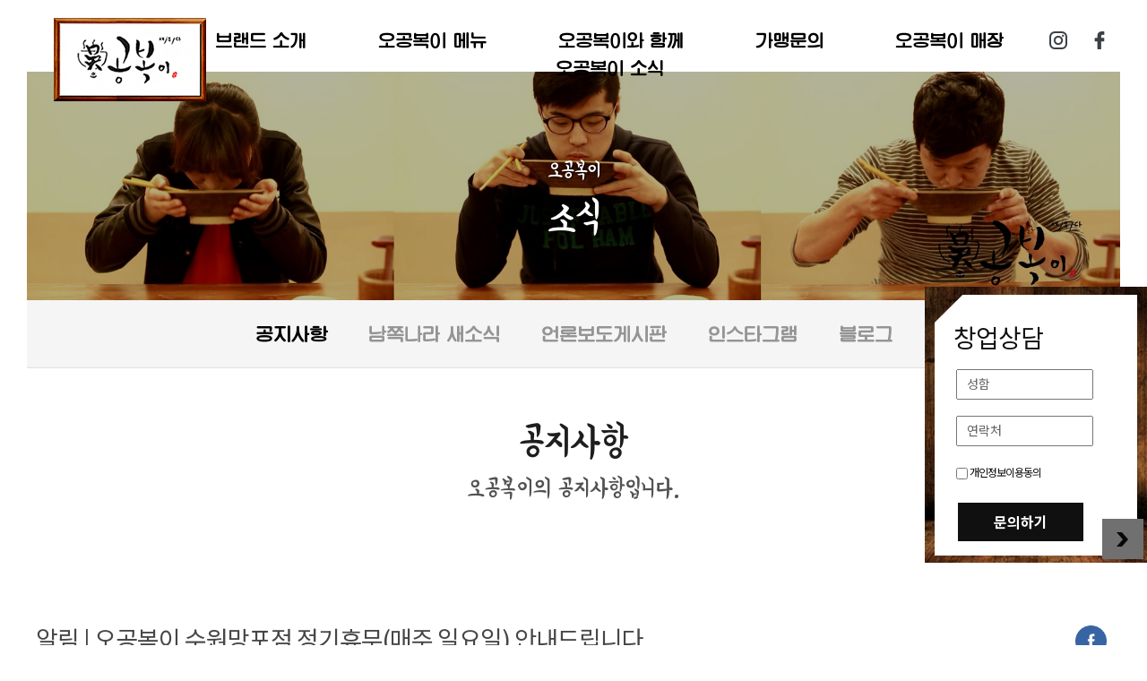

--- FILE ---
content_type: text/html; charset=utf-8
request_url: http://xn--ob0bl71aq1gqkb.com/bbs/board.php?bo_table=notice&wr_id=4
body_size: 29441
content:
<!DOCTYPE html PUBLIC "-//W3C//DTD XHTML 1.0 Transitional//EN" "http://www.w3.org/TR/xhtml1/DTD/xhtml1-transitional.dtd">
<html xmlns="http://www.w3.org/1999/xhtml"><head>
<meta http-equiv="Content-Type" content="text/html; charset=utf-8" />
<meta name="description" content="남쪽나라, 오공복이, 덮밥전문점, 심야식당, 혼술혼밥창업, 창업컨설팅, 소자본창업, 프랜차이즈">
<meta property="og:type" content="website">
<meta property="og:title" content="오공복이 공식홈페이지 ">
<meta property="og:description" content="남쪽나라, 오공복이, 덮밥전문점, 심야식당, 혼술혼밥창업, 창업컨설팅, 소자본창업, 프랜차이즈">
<meta property="og:url" content="http://www.오공복이.com/">
<meta name="viewport" content="width=1500" />
  
<title>오공복이 공식홈페이지 </title>
<meta http-equiv="imagetoolbar" content="no">
<meta http-equiv="X-UA-Compatible" content="IE=Edge">

<title>오공복이</title>

<link rel="stylesheet" href="http://xn--ob0bl71aq1gqkb.com/css/default.css?ver=161020">
<link rel="stylesheet" href="http://xn--ob0bl71aq1gqkb.com/skin/board/basic4/style.css?ver=161020">
<link href="/_css/base.css" type="text/css" rel="stylesheet" />
<link href="/_css/style.css" type="text/css" rel="stylesheet" />
<link href="/_css/layout.css" type="text/css" rel="stylesheet" />
<link href="/_css/contents.css" type="text/css" rel="stylesheet" />
<link href="/_css/font.css" type="text/css" rel="stylesheet" />
<!--[if lte IE 8]>
<script src="http://xn--ob0bl71aq1gqkb.com/js/html5.js"></script>
<![endif]-->
<script>
// 자바스크립트에서 사용하는 전역변수 선언
var g5_url       = "http://xn--ob0bl71aq1gqkb.com";
var g5_bbs_url   = "http://xn--ob0bl71aq1gqkb.com/bbs";
var g5_is_member = "";
var g5_is_admin  = "";
var g5_is_mobile = "";
var g5_bo_table  = "notice";
var g5_sca       = "";
var g5_editor    = "smarteditor2";
var g5_cookie_domain = "";
</script>


<script src="/_js/jquery-1.11.0.min.js" type="text/jscript"></script>
<script src="/_js/jquery-ui.min.js" type="text/jscript"></script>
<script src="/_js/sub.js" type="text/jscript"></script>





<script src="http://xn--ob0bl71aq1gqkb.com/js/jquery.menu.js?ver=161020"></script>
<script src="http://xn--ob0bl71aq1gqkb.com/js/common.js?ver=161020"></script>
<script src="http://xn--ob0bl71aq1gqkb.com/js/wrest.js?ver=161020"></script>



<!-- Global site tag (gtag.js) - Google Analytics -->
<script async src="https://www.googletagmanager.com/gtag/js?id=UA-120525024-1"></script>
<script>
  window.dataLayer = window.dataLayer || [];
  function gtag(){dataLayer.push(arguments);}
  gtag('js', new Date());

  gtag('config', 'UA-120525024-1');
</script>
</head>
<body>


<div id="gb_wrapper">
		<!-- header -->
		<div id="header">
			<h1 class="logo"><a href="/"><img src="/_img/common/logo.png" alt="오공복이" /></a></h1>
			
			<ul class="gnb">
				<li class="bm_font"><a href="/wave/?MM=01&SM=01">브랜드 소개</a></li>
				<li class="bm_font"><a href="/wave/?MM=02&SM=01">오공복이 메뉴</a></li>
				<li class="bm_font"><a href="/wave/?MM=03&SM=01">오공복이와 함께</a></li>
        <li class="bm_font"><a href="/bbs/board.php?bo_table=qa">가맹문의</a>
				<li class="bm_font"><a href="http://xn--ob0bl71aq1gqkb.com/bbs/board.php?bo_table=store">오공복이 매장</a></li>
				<li class="bm_font"><a href="http://xn--ob0bl71aq1gqkb.com/bbs/board.php?bo_table=notice">오공복이 소식</a></li>
			</ul>
			
			<div id="sns_list">
				<span id="insta"><a href="https://www.instagram.com/ogongboki/" target="_blank">인스타그램</a></span>
				<span id="faceb"><a href="http://www.facebook.com/ogongboki" target="_blank">페이스북</a></span>
			</div>
		</div>
		<!-- header end -->
		
       <!-- container -->
<div id="sub_container">			      
    <!-- sub visual start -->
    <div class="sub_visual sub_bg05">
		<div class="s_visual_box">
			<p class="txt1">오공복이</p>
			<p class="txt2">소식</p>     
		</div>
	</div>
      <!-- //sub visual  end -->
	<div class="category">
        <ul>
          <li class="active"><a href="http://xn--ob0bl71aq1gqkb.com/bbs/board.php?bo_table=notice">공지사항</a></li>
		  <li ><a href="http://xn--ob0bl71aq1gqkb.com/bbs/board.php?bo_table=news">남쪽나라 새소식</a></li>
          <li ><a href="http://xn--ob0bl71aq1gqkb.com/bbs/board.php?bo_table=press">언론보도게시판</a></li>
          
          
          <li ><a href="/wave?MM=05&SM=02">인스타그램</a></li>
		  <li ><a href="/wave?MM=05&SM=03">블로그</a></li>
        </ul>
	</div>


<div class="sub_title bm_font">
  <h2 class="BS_font">공지사항</h2>
  <p class="stxt bm_font">오공복이의 공지사항입니다.</p>
</div>


<script src="http://xn--ob0bl71aq1gqkb.com/js/viewimageresize.js"></script>


<div class="view_wrap">

 <div class="view_tt">
	<em>  
		알림 | 오공복이 수원망포점 정기휴무(매주 일요일) 안내드립니다.	</em> 
			
	<span>
    <ul id="bo_v_sns">
      <li><a href="https://www.facebook.com/sharer/sharer.php?u=http://xn--ob0bl71aq1gqkb.com/bbs/board.php?bo_table=notice&wr_id=4" target="_blank"><img alt="페이스북으로 보내기" src="/_img/sub/p_facebook.png"></a></li>
    </ul>
    </span> 
  </div>
  
  <div class="view_st">
    <div class="t_right"><span><img alt="조회" src="/_img/sub/ico_eye.png"> 2,450</span>20-08-05 18:15</div>
  </div>
  <div class="view_text">
    <p>
	<div id="bo_v_img">
<a href="http://xn--ob0bl71aq1gqkb.com/bbs/view_image.php?bo_table=notice&amp;fn=991229102_PVKm3Nq8_71dfa989537e0d1f2124c630d250e34e02476668.JPG" target="_blank" class="view_image"><img src="http://xn--ob0bl71aq1gqkb.com/data/file/notice/991229102_PVKm3Nq8_71dfa989537e0d1f2124c630d250e34e02476668.JPG" alt=""  width="395" height="364" ></a></div>
	<p><strong>오공복이 수원망포점 정기휴무일 : 매주 일요일</strong></p><p><br />오공복이 수원망포점 매주 일요일 정기휴무 안내드립니다.</p><p>재충전하여 더 좋은 서비스와 맛으로 보답 드리기 위함이니 양해 부탁드립니다. </p><p>참고하시어 이용에 불편 없으시길 바랍니다.<br /></p>	
	
	</p>
   
  </div>
   
       <!-- 게시물 상단 버튼 시작 { -->
    <div id="bo_v_top">
            </div>
    <!-- } 게시물 상단 버튼 끝 -->
  <div class="btn_center m_center"> <a class="type_btn02" href="./board.php?bo_table=notice&amp;page=">목록보기</a> </div>








</div>
<script>

function board_move(href)
{
    window.open(href, "boardmove", "left=50, top=50, width=500, height=550, scrollbars=1");
}
</script>

<script>
$(function() {
    $("a.view_image").click(function() {
        window.open(this.href, "large_image", "location=yes,links=no,toolbar=no,top=10,left=10,width=10,height=10,resizable=yes,scrollbars=no,status=no");
        return false;
    });

    // 추천, 비추천
    $("#good_button, #nogood_button").click(function() {
        var $tx;
        if(this.id == "good_button")
            $tx = $("#bo_v_act_good");
        else
            $tx = $("#bo_v_act_nogood");

        excute_good(this.href, $(this), $tx);
        return false;
    });

    // 이미지 리사이즈
    $("#bo_v_atc").viewimageresize();
});

function excute_good(href, $el, $tx)
{
    $.post(
        href,
        { js: "on" },
        function(data) {
            if(data.error) {
                alert(data.error);
                return false;
            }

            if(data.count) {
                $el.find("strong").text(number_format(String(data.count)));
                if($tx.attr("id").search("nogood") > -1) {
                    $tx.text("이 글을 비추천하셨습니다.");
                    $tx.fadeIn(200).delay(2500).fadeOut(200);
                } else {
                    $tx.text("이 글을 추천하셨습니다.");
                    $tx.fadeIn(200).delay(2500).fadeOut(200);
                }
            }
        }, "json"
    );
}
</script>
<!-- } 게시글 읽기 끝 -->


<!-- 게시판 목록 시작 { -->
<div id="bo_list"  class="view_wrap" style="padding-top:0" >	

    <!-- 게시판 카테고리 시작 { -->
        <nav id="bo_cate">
        <h2>공지사항 카테고리</h2>
        <ul id="bo_cate_ul">
            <li><a href="http://xn--ob0bl71aq1gqkb.com/bbs/board.php?bo_table=notice" id="bo_cate_on">전체</a></li><li><a href="http://xn--ob0bl71aq1gqkb.com/bbs/board.php?bo_table=notice&amp;sca=%EC%95%8C%EB%A6%BC">알림</a></li><li><a href="http://xn--ob0bl71aq1gqkb.com/bbs/board.php?bo_table=notice&amp;sca=%EA%B3%B5%EC%A7%80">공지</a></li>        </ul>
    </nav>
        <!-- } 게시판 카테고리 끝 -->

    <!-- 게시판 페이지 정보 및 버튼 시작 { -->
    <div class="bo_fx">
        <div id="bo_list_total">
            <span>Total 12건</span>
            1 페이지
        </div>

            </div>
    <!-- } 게시판 페이지 정보 및 버튼 끝 -->

    <form name="fboardlist" id="fboardlist" action="./board_list_update.php" onsubmit="return fboardlist_submit(this);" method="post">
    <input type="hidden" name="bo_table" value="notice">
    <input type="hidden" name="sfl" value="">
    <input type="hidden" name="stx" value="">
    <input type="hidden" name="spt" value="">
    <input type="hidden" name="sca" value="">
    <input type="hidden" name="sst" value="wr_num, wr_reply">
    <input type="hidden" name="sod" value="">
    <input type="hidden" name="page" value="1">
    <input type="hidden" name="sw" value="">
	
	

		<table class="tbl0305" summary="온라인상담을 위한 이름,전화번호,점포유무,주소,알게된 경로,제목,상담내용 입력표입니다" >
		<caption>
		1:1 온라인상담
		</caption>
		<colgroup>
				<col style="width: 15%;">
		
		<col style="width: 15%;">
		<col style="width: 55%;">
		<col style="width: 15%;">
				<col>
		</colgroup>
		<tbody>
		
		</tbody>
					<tr class="bo_notice">
				<td class="td_num">
				<strong>공지</strong>				</td>
								<td>
					<img src="http://xn--ob0bl71aq1gqkb.com/data/editor/2309/thumb-a5d504af7e1fc0dd51fb648483fc4c4a_1695797351_1154_224x224.jpg" alt="" width="224" height="224">				</td>
				<td style="padding-left:20px;vertical-align:top;padding-top:15px">
				
				<a href="http://xn--ob0bl71aq1gqkb.com/bbs/board.php?bo_table=notice&amp;wr_id=15" style="font-weight:500; font-size:1.125em; color:#000; ">
                    오공복이 2023년 추석연휴 휴무안내드립니다.                                    </a>
				
				<div style="padding-top:20px;font-size:0.875em; line-height:20px">
					다가오는 추석 풍요로운 한가위 보내세요^^오공복이 각 가맹점 연휴일정 안내드립니다*매장별로 상이하므로 꼭 방문예정이신 매장 휴무일정 확인 후 방문을 부탁드립니다모두 명절 행복하게 보내세요~				</div>
				</td>
				<td style="text-align:right">2023-09-27</td>
			</tr>
					<tr class="">
				<td class="td_num">
				11				</td>
								<td>
					<img src="http://xn--ob0bl71aq1gqkb.com/data/editor/2301/thumb-3c289523bf669372242240f83d653ae6_1674180525_0806_224x224.jpg" alt="" width="224" height="224">				</td>
				<td style="padding-left:20px;vertical-align:top;padding-top:15px">
				
				<a href="http://xn--ob0bl71aq1gqkb.com/bbs/board.php?bo_table=notice&amp;wr_id=14" style="font-weight:500; font-size:1.125em; color:#000; ">
                    오공복이 23년 설 연휴 운영안내드립니다                                    </a>
				
				<div style="padding-top:20px;font-size:0.875em; line-height:20px">
					2023년 모두 새해 복 많이 받으세요~오공복이 각 가맹점 연휴일정 안내드립니다*매장별로 상이하므로 꼭 방문예정이신 매장 휴무일정 확인 후 방문을 부탁드립니다모두 명절 행복하게 보내세요~&nbsp;				</div>
				</td>
				<td style="text-align:right">2023-01-20</td>
			</tr>
					<tr class="">
				<td class="td_num">
				10				</td>
								<td>
					<img src="http://xn--ob0bl71aq1gqkb.com/data/editor/2207/thumb-09f3b56ab56f6e79587814e032069c91_1659086692_5388_224x224.jpg" alt="" width="224" height="224">				</td>
				<td style="padding-left:20px;vertical-align:top;padding-top:15px">
				
				<a href="http://xn--ob0bl71aq1gqkb.com/bbs/board.php?bo_table=notice&amp;wr_id=13" style="font-weight:500; font-size:1.125em; color:#000; ">
                    오공복이 부산양정점 여름휴가(8/1~8/5) 안내드립니다                                    </a>
				
				<div style="padding-top:20px;font-size:0.875em; line-height:20px">
					오공복이 부산양정점&nbsp;22년 여름휴무&nbsp;: 8월 1일 월요일~ 8월 5일 금요일까지오공복이 부산양정점이 여름 휴가를 갖습니다~재충전하여 더 좋은 서비스와 맛으로 보답 드리기 위함이니 양해 부탁드립니다. 참고하시어 이용에 불편 없으시길 바랍니다.&nbsp;..				</div>
				</td>
				<td style="text-align:right">2022-07-29</td>
			</tr>
					<tr class="">
				<td class="td_num">
				9				</td>
								<td>
					<img src="http://xn--ob0bl71aq1gqkb.com/data/editor/2203/thumb-b887aed28e24c64376c8207f48a6fc12_1647333535_4252_224x224.jpg" alt="" width="224" height="224">				</td>
				<td style="padding-left:20px;vertical-align:top;padding-top:15px">
				
				<a href="http://xn--ob0bl71aq1gqkb.com/bbs/board.php?bo_table=notice&amp;wr_id=12" style="font-weight:500; font-size:1.125em; color:#000; ">
                    오공복이 부산양정점 임시 휴무 (3월14일~3/21일까지) 안내드립니다                                    </a>
				
				<div style="padding-top:20px;font-size:0.875em; line-height:20px">
					오공복이 부산양정점 임시휴무일 : 3월 14일 ~ 3월 21일까지 오공복이 부산양정점 점주님 건강상 사유로 8일간 임시휴무 진행됩니다재충전하여 더 좋은 서비스와 맛으로 보답 드리기 위함이니 양해 부탁드립니다. 참고하시어 이용에 불편 없으시길 바랍니다.&nbsp;&nbs..				</div>
				</td>
				<td style="text-align:right">2022-03-15</td>
			</tr>
					<tr class="">
				<td class="td_num">
				8				</td>
								<td>
					<img src="http://xn--ob0bl71aq1gqkb.com/data/editor/2203/thumb-b887aed28e24c64376c8207f48a6fc12_1647333458_1375_224x224.jpg" alt="" width="224" height="224">				</td>
				<td style="padding-left:20px;vertical-align:top;padding-top:15px">
				
				<a href="http://xn--ob0bl71aq1gqkb.com/bbs/board.php?bo_table=notice&amp;wr_id=11" style="font-weight:500; font-size:1.125em; color:#000; ">
                    오공복이 용인기흥테라타워점 정기휴무(매주 토. 일요일) 안내드립니다.                                    </a>
				
				<div style="padding-top:20px;font-size:0.875em; line-height:20px">
					오공복이 용인기흥테라타워점 정기휴무일 : 매주 토&nbsp;,일요일오공복이 용인기흥테라타워점 정기휴무 안내드립니다.재충전하여 더 좋은 서비스와 맛으로 보답 드리기 위함이니 양해 부탁드립니다. 참고하시어 이용에 불편 없으시길 바랍니다.				</div>
				</td>
				<td style="text-align:right">2022-03-15</td>
			</tr>
					<tr class="">
				<td class="td_num">
				7				</td>
								<td>
					<img src="http://xn--ob0bl71aq1gqkb.com/data/editor/2107/thumb-71bcf550f8e972c8e8c915c987746849_1625132831_9489_224x224.jpg" alt="" width="224" height="224">				</td>
				<td style="padding-left:20px;vertical-align:top;padding-top:15px">
				
				<a href="http://xn--ob0bl71aq1gqkb.com/bbs/board.php?bo_table=notice&amp;wr_id=10" style="font-weight:500; font-size:1.125em; color:#000; ">
                    오공복이 부산양정점 2021년 여름휴가(7월7일~11일)안내드립니다                                    </a>
				
				<div style="padding-top:20px;font-size:0.875em; line-height:20px">
					오공복이 부산양정점&nbsp;21년 여름휴무&nbsp;: 7월 7일 수요일~ 7월 11일 일요일까지오공복이 부산양정점이 여름 휴가를 갖습니다~재충전하여 더 좋은 서비스와 맛으로 보답 드리기 위함이니 양해 부탁드립니다. 참고하시어 이용에 불편 없으시길 바랍니다.&nbsp..				</div>
				</td>
				<td style="text-align:right">2021-07-01</td>
			</tr>
					<tr class="">
				<td class="td_num">
				6				</td>
								<td>
					<img src="http://xn--ob0bl71aq1gqkb.com/data/editor/2106/thumb-c535b2c6489fcd2caa16eb0ab1474d7e_1624872479_863_224x224.jpg" alt="" width="224" height="224">				</td>
				<td style="padding-left:20px;vertical-align:top;padding-top:15px">
				
				<a href="http://xn--ob0bl71aq1gqkb.com/bbs/board.php?bo_table=notice&amp;wr_id=9" style="font-weight:500; font-size:1.125em; color:#000; ">
                    오공복이 수원망포점 2021년 여름휴가 (7월5~7일)안내드립니다                                    </a>
				
				<div style="padding-top:20px;font-size:0.875em; line-height:20px">
					오공복이 수원망포점&nbsp;21년 여름휴무&nbsp;: 7월 5일 월요일~ 7월 7일 수요일까지오공복이 수원망포점이 여름 휴가를 갖습니다~재충전하여 더 좋은 서비스와 맛으로 보답 드리기 위함이니 양해 부탁드립니다. 참고하시어 이용에 불편 없으시길 바랍니다.				</div>
				</td>
				<td style="text-align:right">2021-06-28</td>
			</tr>
					<tr class="">
				<td class="td_num">
				5				</td>
								<td>
					<img src="http://xn--ob0bl71aq1gqkb.com/data/file/notice/thumb-991229102_Gr6uk3AH_24707cb55866f71640b6e30a0560c048bc4911b5_224x224.jpg" alt="" width="224" height="224">				</td>
				<td style="padding-left:20px;vertical-align:top;padding-top:15px">
				
				<a href="http://xn--ob0bl71aq1gqkb.com/bbs/board.php?bo_table=notice&amp;wr_id=6" style="font-weight:500; font-size:1.125em; color:#000; ">
                    오공복이 부천중동점 정기휴무(매월 2,4째주 일요일) 안내드립니다.                                    </a>
				
				<div style="padding-top:20px;font-size:0.875em; line-height:20px">
					오공복이 부천중동점 정기휴무일 : 매월 2,4째주 일요일오공복이 부천중동점 매월 2,4째주&nbsp;일요일 정기휴무 안내드립니다.재충전하여 더 좋은 서비스와 맛으로 보답 드리기 위함이니 양해 부탁드립니다. 참고하시어 이용에 불편 없으시길 바랍니다.				</div>
				</td>
				<td style="text-align:right">2020-08-05</td>
			</tr>
					<tr class="">
				<td class="td_num">
				4				</td>
								<td>
					<img src="http://xn--ob0bl71aq1gqkb.com/data/file/notice/thumb-991229102_Tghv9c5O_dbb34cf634c00c8782e05aba7d6865bfeb4c621b_224x224.jpg" alt="" width="224" height="224">				</td>
				<td style="padding-left:20px;vertical-align:top;padding-top:15px">
				
				<a href="http://xn--ob0bl71aq1gqkb.com/bbs/board.php?bo_table=notice&amp;wr_id=5" style="font-weight:500; font-size:1.125em; color:#000; ">
                    오공복이 센텀시티점 정기휴무(매주 일요일) 안내드립니다.                                    </a>
				
				<div style="padding-top:20px;font-size:0.875em; line-height:20px">
					오공복이 센텀시티점 정기휴무일 : 매주 일요일오공복이 센텀시티점 매주 일요일 정기휴무 안내드립니다.재충전하여 더 좋은 서비스와 맛으로 보답 드리기 위함이니 양해 부탁드립니다. 참고하시어 이용에 불편 없으시길 바랍니다.				</div>
				</td>
				<td style="text-align:right">2020-08-05</td>
			</tr>
					<tr class="">
				<td class="td_num">
				<span class="bo_current">열람중</span>				</td>
								<td>
					<img src="http://xn--ob0bl71aq1gqkb.com/data/file/notice/thumb-991229102_PVKm3Nq8_71dfa989537e0d1f2124c630d250e34e02476668_224x224.jpg" alt="" width="224" height="224">				</td>
				<td style="padding-left:20px;vertical-align:top;padding-top:15px">
				
				<a href="http://xn--ob0bl71aq1gqkb.com/bbs/board.php?bo_table=notice&amp;wr_id=4" style="font-weight:500; font-size:1.125em; color:#000; ">
                    오공복이 수원망포점 정기휴무(매주 일요일) 안내드립니다.                                    </a>
				
				<div style="padding-top:20px;font-size:0.875em; line-height:20px">
					오공복이 수원망포점 정기휴무일 : 매주 일요일오공복이 수원망포점 매주 일요일 정기휴무 안내드립니다.재충전하여 더 좋은 서비스와 맛으로 보답 드리기 위함이니 양해 부탁드립니다. 참고하시어 이용에 불편 없으시길 바랍니다.				</div>
				</td>
				<td style="text-align:right">2020-08-05</td>
			</tr>
					<tr class="">
				<td class="td_num">
				2				</td>
								<td>
					<img src="http://xn--ob0bl71aq1gqkb.com/data/file/notice/thumb-991229102_m8APn7hf_e58f1862f0525be6673ba9bb06bc44b8e4ae0515_224x224.jpg" alt="" width="224" height="224">				</td>
				<td style="padding-left:20px;vertical-align:top;padding-top:15px">
				
				<a href="http://xn--ob0bl71aq1gqkb.com/bbs/board.php?bo_table=notice&amp;wr_id=3" style="font-weight:500; font-size:1.125em; color:#000; ">
                    오공복이 서울문정점 정기휴무(매주 일요일) 안내드립니다.                                    </a>
				
				<div style="padding-top:20px;font-size:0.875em; line-height:20px">
					오공복이 서울문정점 정기휴무일 : 매주 일요일오공복이 서울문정점 매주 일요일 정기휴무 안내드립니다.재충전하여 더 좋은 서비스와 맛으로 보답 드리기 위함이니 양해 부탁드립니다. 참고하시어 이용에 불편 없으시길 바랍니다.				</div>
				</td>
				<td style="text-align:right">2020-08-05</td>
			</tr>
					<tr class="">
				<td class="td_num">
				1				</td>
								<td>
					<img src="http://xn--ob0bl71aq1gqkb.com/data/file/notice/thumb-991229102_DfZPM8SF_cfaa71cba8492f56a7b9cd639fda369d6d5c9938_224x224.jpg" alt="" width="224" height="224">				</td>
				<td style="padding-left:20px;vertical-align:top;padding-top:15px">
				
				<a href="http://xn--ob0bl71aq1gqkb.com/bbs/board.php?bo_table=notice&amp;wr_id=2" style="font-weight:500; font-size:1.125em; color:#000; ">
                    오공복이 양정점 정기휴무(매주 토요일) 안내드립니다.                                    </a>
				
				<div style="padding-top:20px;font-size:0.875em; line-height:20px">
					오공복이 양정점 정기휴무일 : 매주 토요일오공복이 양정점 매주 토요일 정기휴무 안내드립니다.재충전하여 더 좋은 서비스와&nbsp;맛으로 보답 드리기 위함이니 양해 부탁드립니다. 참고하시어 이용에 불편 없으시길 바랍니다.				</div>
				</td>
				<td style="text-align:right">2020-08-05</td>
			</tr>
				  		</table>


        </form>
</div>


<!-- 페이지 -->

<!-- 게시판 검색 시작 { -->
<fieldset id="bo_sch">
    <legend>게시물 검색</legend>

    <form name="fsearch" method="get">
    <input type="hidden" name="bo_table" value="notice">
    <input type="hidden" name="sca" value="">
    <input type="hidden" name="sop" value="and">
    <label for="sfl" class="sound_only">검색대상</label>
    <select name="sfl" id="sfl">
        <option value="wr_subject">제목</option>
        <option value="wr_content">내용</option>
        <option value="wr_subject||wr_content">제목+내용</option>
        <option value="mb_id,1">회원아이디</option>
        <option value="mb_id,0">회원아이디(코)</option>
        <option value="wr_name,1">글쓴이</option>
        <option value="wr_name,0">글쓴이(코)</option>
    </select>
    <label for="stx" class="sound_only">검색어<strong class="sound_only"> 필수</strong></label>
    <input type="text" name="stx" value="" required id="stx" class="frm_input required" size="15" maxlength="20">
    <input type="submit" value="검색" class="btn_submit">
    </form>
</fieldset>
<!-- } 게시판 검색 끝 -->

<!-- } 게시판 목록 끝 -->

		
		<!-- footer -->
		<div id="footer">
			<div class="footBox">
				<ul class="fnb">
					<li><a href="#">개인정보취급방침</a></li>
					<li><a href="#">이메일 무단수집거부</a></li>
					<li><a href="#">가맹문의</a></li>
					<li><a href="#">매장소개</a></li>
					<li><a href="#">오시는길</a></li>
				</ul>
				
				<p>부산시 부산진구 전포대로 176번길 23, 3층 (주)남쪽나라 오공복이 본사&nbsp;&nbsp;&nbsp;&nbsp;&nbsp;&nbsp;대표자: 오세형&nbsp;&nbsp;&nbsp;&nbsp;&nbsp;&nbsp;사업자등록번호: 169-86-00657&nbsp;&nbsp;&nbsp;&nbsp;&nbsp;&nbsp;Tel : 1855 - 2026 (평일 오전10시~오후 7시)&nbsp;&nbsp;&nbsp;&nbsp;&nbsp;&nbsp;E-mail : south2017co@gmail.com <br /><span>Copyrightⓒ2016 남쪽나라All Rights Reserved.</span></p>
			</div>
		</div>
		<!-- footer end -->
	</div>

	
<div class="contactMain">
<!-- 창업상담 고정 배너 -->	
<script type="text/javascript">
	$(document).ready(function(e) {
		$('.close').click(function(e) {
			$('.foundedOpen').animate({right:'-500px'},800);
		});
		
		$('.open').click(function(e) {
			$('.foundedOpen').animate({right:0},800);
		});
		
	});
	function chkform2(f) {
		
		if (f.wr_name.value == '') {
			alert('성함을 입력하세요.');
			f.wr_name.focus();
			return false;
		}
		if (f.wr_tel.value == '') {
			alert('연락처를 입력하세요.');
			f.wr_tel.focus();
			return false;
		}
		
		if(f.wr_agree.checked == false) {
			alert('개인정보수집관련사항에 동의하셔야합니다.');
			f.wr_agree.focus();
			return false;
			
		}
		
		return true;
	}
</script>

	<div class="bannerFoundedWrap">
		<div class="foundedClose" id="ga_found_open">
			<div class="txt">창업상담</div>
			<a href="#" class="open">창업상담 열기</a>
		</div>
		
		<div class="foundedOpen">
			<form action="http://xn--ob0bl71aq1gqkb.com/include/form_submit.php" method="post" name="requestform2" onsubmit="return chkform2(this)">
				<input type="hidden" id="pop_fran_phone" name="fran_phone" value="">
				<input type="hidden" id="pop_fran_agree_yn" name="fran_agree_yn" value="N">
				<div class="tit">창업상담</div>
				<div class="adviceForm">
					<input type="text" name="wr_name" name="wr_name" placeholder="성함"/>
					
					<!-- <input type="text" id="pop_fran_phone" name="fran_phone" value="" placeholder="연락처" maxlength="20"> -->
				
						<!--<input type="text" id="pop_fran_phone_num1" name="fran_phone_num1" value="" maxlength="3">
						<span>-</span>
						<input type="text" id="pop_fran_phone_num2" name="fran_phone_num2" value="" maxlength="4">
						<span>-</span>
						<input type="text" id="pop_fran_phone_num3" name="fran_phone_num3" value="" maxlength="4">-->
						<input type="text" name="wr_tel" id="wr_tel" placeholder="연락처"/>
				
					<label for="wr_agree">
						<input type="checkbox" id="wr_agree" name="wr_agree" value="N">
						개인정보이용동의</label>
					<button type="submit" id="ga_pop_fran_submit" >문의하기</button>
				</div>
			</form>
			<a href="#" class="close">창업상담 닫기</a>
		</div>
		<div class="#" class="top_arrow">Top</a></div>
	</div>
</div>

<script>
$(function() {
    // 폰트 리사이즈 쿠키있으면 실행
    font_resize("container", get_cookie("ck_font_resize_rmv_class"), get_cookie("ck_font_resize_add_class"));
});
</script>
<script type="text/javascript" src="//wcs.naver.net/wcslog.js"> </script> 
<script type="text/javascript"> 
if (!wcs_add) var wcs_add={};
wcs_add["wa"] = "s_3c6e4a17181";
if (!_nasa) var _nasa={};
wcs.inflow();
wcs_do(_nasa);
</script>
<script type="text/javascript">
/* <![CDATA[ */
var google_conversion_id = 802427139;
var google_custom_params = window.google_tag_params;
var google_remarketing_only = true;
/* ]]> */
</script>

<script type="text/javascript" src="//www.googleadservices.com/pagead/conversion.js">
</script>
<noscript>
<div style="display:inline;">
<img height="1" width="1" style="border-style:none;" alt="" src="//googleads.g.doubleclick.net/pagead/viewthroughconversion/802427139/?guid=ON&amp;script=0"/>
</div>
</noscript>



<!-- ie6,7에서 사이드뷰가 게시판 목록에서 아래 사이드뷰에 가려지는 현상 수정 -->
<!--[if lte IE 7]>
<script>
$(function() {
    var $sv_use = $(".sv_use");
    var count = $sv_use.length;

    $sv_use.each(function() {
        $(this).css("z-index", count);
        $(this).css("position", "relative");
        count = count - 1;
    });
});
</script>
<![endif]-->

</body>
</html>

<!-- 사용스킨 : basic4 -->


--- FILE ---
content_type: text/css
request_url: http://xn--ob0bl71aq1gqkb.com/_css/base.css
body_size: 2094
content:
@charset "utf-8";

/****************************************/ 
/* Name: design_wave
/* PART: CONTENTS STYLE
/* Version: 1.0
/* Author: Kim Bo Reum 
/****************************************/


@import url( "http://fonts.googleapis.com/earlyaccess/notosanskr.css" );


html{font-size:12px}
body{text-align: left; font-size:12px; color:#555; line-height:20px; font-family: 'Noto Sans KR', 'Malgun Gothic','맑은 고딕','돋움',dotum,sans-serif; /*font-family: "BMYEONSUNG", 'Noto Sans KR', 'Malgun Gothic','맑은 고딕','돋움',dotum,sans-serif;*/ letter-spacing:-1px;}
body,div,dl,dt,dd,ul,ol,li,h1,h2,h3,h4,h5,h6,form,fieldset,p,button,address,table, tbody, tfoot, thead, th, tr, tdvideo, tt {margin:0;padding:0;}
h1,h2,h3,h4,h5,h6,input,button,textarea,select,table{font-family: 'Noto Sans KR', 'Malgun Gothic','맑은 고딕','돋움',dotum,sans-serif; font-size:12px;}
img,fieldset,iframe{border:0}
li{list-style:none; word-break:keep-all}
img,input,select,button,textarea{vertical-align:middle}
em,address,optgroup{font-style:normal}
label,button{cursor:pointer}
label{top:1px;position: relative;}
button{margin:0;padding:0}
a:link,a:visited{text-decoration:none;color:#555}
a:hover,a:focus,a:active{text-decoration:underline;color:#555}
button img{left:-3px;}
hr{display:none}
legend,caption{ visibility:hidden; font-size:0; width:0; height:0; line-height:0}
p{text-align:left;line-height:22px;word-break:keep-all}
table{width:100%;border-spacing:0;}/* border-collapse: collapse; ff에서 border="0" 인 경우 문제 발생 */
/* hidden contents */
.skip,.hidden{position:absolute; width:0; height:0; font-size:0; line-height:0; overflow:hidden; visibility:hidden; z-index:-1}

/* 웹접근성 - 바로가기 */
#skip_navi {position:absolute;top:0;height:0px;width:100%;z-index:150;} 
#skip_navi a {display:block; height:1px; width:1px; margin-bottom:-1px; overflow:hidden; text-align:center;color:#fff;white-space:nowrap;} 
#skip_navi a:focus, 
#skip_navi a:active {display:block;top:0;width:100%;height:20px;padding:5px 0;background:#0089d6;}

--- FILE ---
content_type: text/css
request_url: http://xn--ob0bl71aq1gqkb.com/_css/layout.css
body_size: 5542
content:
/****************************************/ 
/* Name: design_wave
/* PART: layout
/* Version: 1.0
/* Author: Kim Bo Reum 
/****************************************/


#gb_wrapper {box-sizing:border-box; padding:0 30px; overflow:hidden;}
.bm_font {font-family: "KoreanDNRHeavy", 'Noto Sans KR', 'Malgun Gothic','맑은 고딕','돋움',dotum,sans-serif;}

.BS_font {font-family:"BMYEONSUNG"; }


.color_red {color:#cc3715; }
.color_yellow {color:#ffa406;}


/* tit 포인트 span */
.color_point { color:#cc3715; font-size: 57px}
.color_point_ye { color:#ffa406; font-size: 57px}

/*========== header ==========*/
#header {position:fixed; top:0; left:0; width:100%; height:80px;  background:#fff ; box-sizing:border-box; padding:0 30px; z-index:99999;}
/*#header h1 {position:absolute; left:35px; top:10px; z-index:99; width:220px; height:120px;}*/

.logo {position:absolute; left:60px; top:20px;  z-index:99999; }


ul.gnb {width:auto; overflow:hidden; text-align:center; font-size:0; margin-top:30px; margin-left:80px; }
ul.gnb li {display:inline-block; padding:5px 40px; font-size:20px;}
ul.gnb li a {color:#000; text-decoration:none;}
ul.gnb li a:hover {color:#c31f23;}

#sns_list {position:absolute; bottom:25px; right:30px;}
#sns_list span {float:left; margin:0 13px;}
#sns_list span a {display:block; width:20px; height:20px; text-indent:-99999px;}
#sns_list span#insta a {background:url(../_img/common/ico_sns01.gif) no-repeat center;}
#sns_list span#faceb a {background:url(../_img/common/ico_sns02.gif) no-repeat center;}

/* 창업상담 */
.bannerFoundedWrap {bottom:110px;  }
.bannerFoundedWrap {position:fixed; bottom:20px; right:0; height:380px; z-index:10000; }
.bannerFoundedWrap .foundedClose {position:absolute; top:0; right:0; width:34px; height:300px; padding-left:14px; border:4px solid #101010; border-right:none;  background:#fff; font-size:28px; line-height:34px; cursor:pointer}
.bannerFoundedWrap .foundedClose .txt {height:251px; display:table-cell; vertical-align:middle}
.bannerFoundedWrap .foundedClose a.open {position:absolute; left:0; bottom:0; border-top:4px solid #101010; width:48px; height:45px; display:inline-block; text-indent:-50000px; background:#101010 url(../_img/main/left_arrow.png) no-repeat center center}


.bannerFoundedWrap .foundedOpen {position:absolute; top:0; right:0; width:248px; height:308px;  background:url(../_img/main/inquiry_bg.jpg) no-repeat center;  }
.bannerFoundedWrap .foundedOpen .tit { font-size:28px; line-height:32px; color:#101010; padding:40px 0 0 32px; margin-bottom:20px}
.bannerFoundedWrap .foundedOpen .adviceForm {padding:0 0 0 35px}
.bannerFoundedWrap .foundedOpen .adviceForm input[type="text"] {width:129px; height:30px; line-height:30px; margin-bottom:18px; padding:0 10px; }
.bannerFoundedWrap .foundedOpen .adviceForm .phone_num input[type="text"] {width:32px}
.bannerFoundedWrap .foundedOpen .adviceForm .phone_num span {display:inline-block; vertical-align:top; line-height:30px; color:#101010;}
.bannerFoundedWrap .foundedOpen .adviceForm input::-webkit-input-placeholder { font-size:14px; color:#666}
.bannerFoundedWrap .foundedOpen .adviceForm input::-moz-placeholder { font-size:14px; color:#666}
.bannerFoundedWrap .foundedOpen .adviceForm input:-ms-input-placeholder { font-size:14px; color:#666}
.bannerFoundedWrap .foundedOpen .adviceForm input:-moz-placeholder { font-size:14px; color:#666}
.bannerFoundedWrap .foundedOpen .adviceForm label { display:block; font-size:12px; color:#101010}
.bannerFoundedWrap .foundedOpen .adviceForm button { background:#101010; width:144px; padding:9px 0 10px 0; margin-top:23px; text-align:center; color:#fff; font-size:16px; border:2px solid #fff; font-weight:700; cursor:pointer; display:inline-block;}
.bannerFoundedWrap .foundedOpen .adviceForm a {width:144px; padding:9px 0 10px 0; margin-top:23px; text-align:center; color:#fff; font-size:16px; border:2px solid #fff; font-weight:700; cursor:pointer; display:inline-block;}
.bannerFoundedWrap .foundedOpen .adviceForm button:hover,
.bannerFoundedWrap .foundedOpen .adviceForm a:hover {background:#ccc; color:#101010}
.bannerFoundedWrap .foundedOpen .close {position:absolute; bottom:4px; right:4px; width:46px; height:45px; display:inline-block; text-indent:-50000px; background:#707070 url(../_img/main/right_arrow.png) no-repeat center center}


/*========== container ==========*/
#container { float:left;width:100%; /*overflow:hidden;*/ margin-top:80px; position:relative}
#container .contents {position:relative; width:1360px; height:auto; overflow:hidden; margin:0 auto;}


/*========== footer ==========*/
#footer { float:left; width:100%; background:#1f1d1d; padding:70px 0;}
#footer .footBox {position:relative; width:1360px; height:100%; margin:0 auto; overflow:hidden;}
#footer p {font-size:1.2em; color:#fff; margin-top:20px;}
#footer p span {color:#888;}

ul.fnb {width:100%; overflow:hidden;}
ul.fnb li {position:relative; float:left; padding:0 13px; font-size:1.2em;}
ul.fnb li a {color:#fff;}
ul.fnb li::after {position:absolute; top:4px; left:0; width:1px; height:14px; background:#555; content:'';}
ul.fnb li:first-of-type {padding-left:0;}
ul.fnb li:first-of-type::after {display:none;}








.main_txt {width:100%; height:823px; background:url(../_img/main/main_m_bg_01.jpg) no-repeat center; overflow:hidden; box-sizing:border-box; padding:120px 0; margin-top:10px}
.main_txt h3 {text-align:center;  padding-bottom:80px; margin-top:50px; }


--- FILE ---
content_type: text/css
request_url: http://xn--ob0bl71aq1gqkb.com/_css/contents.css
body_size: 37532
content:
/****************************************/ 
/* Name: design_wave
/* PART: contents
/* Version: 1.0
/* Author: Kim Bo Reum 
/****************************************/

/* MAIN */

/*========== visual_slider ==========*/
#visual_slider {width:100%; height:845px; /*overflow:hidden;*/ color:#fff; padding:0 !important; position:relative; z-index:99;}

/*========== section ==========*/
.section {width:100%; max-width:1854px; margin:0 auto; overflow:hidden; }
.section_title {width:100%; background:#fff; padding:40px 0; text-align:center; opacity:0;}
.section_title h2 {font-size:50px;; font-weight:400; color:#000; padding:15px 0;}
.section_title p {display:block; font-size:24px; color:#666; padding-top:10px; text-align:center}

/*section01*/
#section01 {}

ul#deco_pic {width:100%; overflow:hidden;}
ul#deco_pic li {float:left; width:50%; height:594px; overflow:hidden; opacity:0; text-align:center;}

.menu_list {width:100%; height:695px; background:url(../_img/main/bg_menu.jpg) no-repeat center; overflow:hidden; box-sizing:border-box; padding:100px 0;}
.menu_list h3 {text-align:center; font-size:3em; color:#000; font-weight:400; padding-bottom:40px; margin-top:40px; opacity:0;}
.menu_list .menu_slider {width:1200px; box-sizing:border-box; margin:0 auto; opacity:0;}
.menu_list .menu_slider .item {padding:0 30px;}
.menu_list .menu_slider .item .menu_pic {}
.menu_list .menu_slider .item .menu_pic img {}
.menu_list .menu_slider .item span {display:block; text-align:center;}
.menu_list .menu_slider .item span.name {color:#000; font-size:2em;}
.menu_list .menu_slider .item span.desc {color:#8e8e8e; font-size:1.2em; padding-top:15px;}


/*section02*/
#section02 {}

.recruit_list {position:relative; width:100%; height:840px; overflow:hidden; box-sizing:border-box; background:url(../_img/main/bg_decoTxt.jpg) no-repeat center; background-attachment:fixed; opacity:0; background-size:cover; padding:30px;}
.recruit_list .owl-nav {display:none !important;}
.recruit_list .recruit_slider {width:98%; height:93%; box-sizing:border-box; padding:120px 50px; text-align:center; border:1px solid #fff; margin:19px auto;}
.recruit_list .recruit_slider span {text-align:center; font-size:3em; color:#fff; line-height:1.5em;}
.recruit_list .recruit_slider span strong {font-size:1.4em; font-weight:400;}
.recruit_list .recruit_slider p {color:#dfdfdf; font-size:1.5em; line-height:1.7em; text-align:center; margin:40px 0;}
.recruit_list .recruit_slider a.more_view {display:inline-block; color:#fff; font-size:1.7em; border-bottom:3px solid #ee3236; padding-bottom:3px; text-decoration:none;}
.recruit_list .recruit_slider a.more_view:hover {color:#ee3236;}

.recruit_list .control_btn {position:absolute; right:40px; top:40px; width:50px; height:auto; z-index:999;}
.recruit_list .control_btn a {display:block; width:50px; height:50px; text-indent:-9999px; cursor:pointer;}
.recruit_list .control_btn a.play {background:url(../_img/main/play_on.png) no-repeat center;}
.recruit_list .control_btn a.stop {background:url(../_img/main/stop_off.png) no-repeat center;}

#request {width:100%; height:210px; margin-top:20px; box-sizing:border-box; background:url(../_img/main/bg_request.jpg) no-repeat center; padding:65px 0; opacity:0;}
#request .number {float:left; height:75px; box-sizing:border-box; padding-top:30px; padding-left:270px; color:#fff; font-size:1.3em; background:url(../_img/main/call.png) no-repeat center left; line-height:1.5em;}
#input_list {float:right; padding:25px 0;}
#input_list input[type='text'] {width:240px; height:50px; box-sizing:border-box; padding:10px; color:#333; font-size:1.2em; margin-right:14px; border:0;}
#input_list button {width:190px; height:50px; color:#fff; font-size:2em; line-height:50px; background:#c31f23; border:0;}
#input_list button:hover {color:#000;}
#input_list span {display:block; color:#fff; padding-top:10px; font-size:1.2em;}


/*section03*/
#section03 {}

ul.sns_photo {width:100%; overflow:hidden;}
ul.sns_photo li {position:relative; float:left; width:25%; height:464px; overflow:hidden; opacity:0;}
ul.sns_photo li a {display:block; width:100%; height:100%;}
ul.sns_photo li a .select_box {display:none; position:absolute; top:0; left:0; width:100%; height:100%; overflow:hidden; background:rgba(0,0,0,0.7); text-align:center; line-height:464px;}
ul.sns_photo li a .select_box span {color:#fff; font-size:19px; padding-left:25px; margin:0 15px;}
ul.sns_photo li a .select_box span.recomd_cnt {background:url(../_img/main/sns_icon02.png) no-repeat center left;}
ul.sns_photo li a .select_box span.like_cnt {background:url(../_img/main/sns_icon01.png) no-repeat center left;}
ul.sns_photo li a img {display:block; width:100%; height:100%;}
ul.sns_photo li a:hover .select_box {display:block;}

.more_feed {width:100%; font-size:1.3em; color:#000; padding:10px; border:2px solid #000; box-sizing:border-box; text-align:center; margin:50px 0; cursor:pointer; opacity:0;}
.more_feed:hover {background:#000; color:#fff;}


/* SUB */
#sub_container {position:relative; width:100%; margin:0 auto; z-index:50; background-color:#fff; margin-top:80px; }
#sub_container:after {content:""; display:block; clear:both}

 .contents {position:relative; width:1360px; height:auto; overflow:hidden; margin:0 auto;}

/* sub visual */
.sub_visual { position:relative; height:255px; overflow:hidden; }
.s_visual_box {width:100%; height:255px; }
.sub_visual p.txt1 {padding-top:95px;/*font-family:'KoreanDNRHeavy';*/font-family:"BMYEONSUNG";  line-height:1.4; font-size:24px; color:#fff; text-align:center; text-shadow:1px 1px 1px rgba(6,7,7,.77);}
.sub_visual p.txt1 br {display:none;}
.sub_visual p.txt2 {margin-top:5px;/* font-family:'KoreanDNRHeavy';*/ font-family:"BMYEONSUNG";  line-height:1.4; font-size:46px; color:#fff; text-align:center; text-shadow:1px 2px 2px rgba(6,7,7,.77);}
.sub_bg01 {background:url("../_img/sub/sub_visual01.jpg") repeat-x 50% 0; background-size:cover; -webkit-animation:animate_background 15s linear;-moz-animation:animate_background 15s linear;-o-animation:animate_background 15s linear;animation:animate_background 15s linear;}
.sub_bg02 {background:url("../_img/sub/sub_visual02.jpg") repeat-x 50% 0; background-size:cover; -webkit-animation:animate_background 15s linear;-moz-animation:animate_background 15s linear;-o-animation:animate_background 15s linear;animation:animate_background 15s linear;}
.sub_bg03 {background:url("../_img/sub/sub_visual03.jpg") repeat-x 50% 0; background-size:cover; -webkit-animation:animate_background 15s linear;-moz-animation:animate_background 15s linear;-o-animation:animate_background 15s linear;animation:animate_background 15s linear;}
.sub_bg04 {background:url("../_img/sub/sub_visual04.jpg") repeat-x 50% 0; background-size:cover; -webkit-animation:animate_background 15s linear;-moz-animation:animate_background 15s linear;-o-animation:animate_background 15s linear;animation:animate_background 15s linear;}
.sub_bg05 {background:url("../_img/sub/sub_visual05.jpg") repeat-x 50% 0; background-size:cover; -webkit-animation:animate_background 15s linear;-moz-animation:animate_background 15s linear;-o-animation:animate_background 15s linear;animation:animate_background 15s linear;}


/* 비주얼 애니메이션 */
@keyframes animate_background{
     0%   {background-position:50% 0;}
	 50%  {background-position:50% 100%;}
	 100%  {background-position:50% 0.1%;}
}

.category { width:100%; height:75px; line-height:75px; text-align:center; background:#f5f5f5; border-bottom:1px solid #e1e1e1;}
.category li { display:inline-block; font-size:21px; padding:0 22px; font-family:'KoreanDNRHeavy';  }
.category li a { color:#959595; cursor:pointer; }
.category li a:hover { color:#000; text-decoration:none}
.category .active a {color:#000 !important;}

.sub_title h2{font-size:46px;  margin:55px 0 10px 0; text-align:center; color:#1e1e1f; line-height:60px; font-weight:normal}
.sub_title .stxt{width:100%;  text-align:center;  letter-spacing:normal; font-size:28px; color:#525252; padding:0px 0 50px 0; line-height:22px; font-family:"BMYEONSUNG";  }
.sub_title .time { width:100%; font-family:'Noto Sans KR'; color:#999; font-size:12px; text-align:center; font-weight:normal; position:relative; top:-50px;   }



.layer01{position:relative;width:100%; padding-bottom:50px }
.lyr01_cont{position:relative;width:860px; height:460px;  margin:0 auto; }
#brandMovie1{position:relative;z-index:10;display:block}
.lyr01_txt_area{padding:50px 0 }
.lyr01_deco01{display:block;position:absolute;top:-180px;left:50%;width:811px;height:513px;margin-left:-1210px;background:url("../_img/sub/deco00.png") no-repeat}
.lyr01_deco02 {position:absolute; bottom:-10px; right:-870px;}


.brand_0101  .tit_01 { font-size:32px; line-height:42px; padding:70px 0 30px 0; text-align:center; opacity:0 }

.brand_0102 { position:relative;  width:100%;  background:url(../_img/sub/brand_0102.jpg) no-repeat center top; height:650px; background-size:cover;    letter-spacing:-1px;}
.brand_0102 > .tit_01 { position:relative; width:1200px; margin:0 auto;font-size:44px; color:#fff; text-align:left; padding-top:210px; font-weight:normal; opacity:0;}
.brand_0102 > .tit_02 { position:relative; width:1200px; margin:0 auto;font-size:26px; color:#fff; text-align:left; padding-top:80px; line-height:36px;  opacity:0; letter-spacing:1px}

 .brand_0103 { position:relative; text-align:center;   width:1200px; margin: 0 auto;  letter-spacing:-1px; overflow:hidden;}
 .brand_0103 h2.tit_01 {font-size:35px;}
 .brand_0103 > .tit_01 {font-weight:300; font-size:40px; color:#333; text-align:center; text-align:left; padding:90px 0 0 0 ; opacity:0    }
 .brand_0103 > .tit_01 > span { color:#ff7a37; }
 .brand_0103 > .tit_02 { font-size:26px; line-height:34px; margin:50px 0; text-align:left; opacity:0 }


.comapny01 {width:1200px; margin: 0 auto; height:930px }
.comapny01 >.tit_01 {font-size:36px; line-height:42px; padding:10px 0 30px 0; text-align:center;  opacity:0 }
.comapny01 >.tit_02 {font-size:26px; line-height:36px;  text-align:center; color:#999; opacity:0 }
.comapny01 >.tit_02 > span { color:#ff7a37; }

.comapny01> ul { margin-top:50px; }
.comapny01> ul > li { float:left; width:400px; text-align:center; opacity:0; }
.comapny01> ul > li > h1 { font-family:'KoreanDNRHeavy';  font-weight:400; font-size:24px; color:#000; padding-top:50px; }
.comapny01> ul > li > h1 span {font-family:'Noto Sans KR', 'Malgun Gothic','맑은 고딕','돋움'; text-align:center;  letter-spacing:-1px; font-size:16px; color:#999; line-height:40px }
.comapny01> ul > li > p { font-family:'Noto Sans KR', 'Malgun Gothic','맑은 고딕','돋움';  font-weight:500; font-size:15px; padding-top:10px; height:150px; line-height:24px; text-align:left; margin-left:100px }


.comapny02 { position:relative; text-align:center;   width:100%;  background:url('../_img/sub/company_bg_02.jpg') no-repeat center top ; height:325px; letter-spacing:-1px; background-size:cover}
.comapny02  .tit_01 { position:relative; width:720px; margin:0 auto;  font-size:22px; color:#000; text-align:center; padding:130px 0 0 0;   opacity:0 }
.comapny02  .tit_01 span { display:block; padding-top:30px; font-size:32px; color:#000; padding-bottom:20px; }



.map {position:relative; width:1000px; margin:0 auto; margin-bottom:50px}

#map_info	{	padding: 4.237% 0;	overflow: hidden;}
#map_info table	{	padding:0;	border-spacing:0px;	border:0;	border-collapse:collapse;	width: 100%;}
#map_info th,
#map_info td	{ padding:0px; vertical-align: middle; text-align: center; }

#map_info td.logo3		{ width: 24%; text-align:right }
#map_info td.line		{ width: 6%; padding: 0 0.5em; }
#map_info td.address	{ width: 30%; }
#map_info td.traffic	{ width: 34.5%; }

#map_info td p	{	position: relative;	text-align: left;	padding: 0.1em 0 0.1em 0;	font-size: 1.1em;}
#map_info td p.strong	{	font-size: 1.6em;	font-weight: 600;	padding-bottom: 0.5em;}

#map_info td p.icon	{	padding-left: 2.5em;	line-height: 1.5em;}
#map_info td p i	{	display: inline-block;	margin-left: -2.5em;	width: 1.8em;	height: 1.8em;	background: #000;	color: #fff;	text-align: center;	line-height: 1.8em;	border-radius: 100%;	font-size: 0.9em;	margin-right: 0.6em; font-style:normal;}


.menu_box {width:1200px; margin:0 auto; margin-bottom:50px} 
.ogong-menu	{	display: block;	position: relative;	margin: 0 -0.845%;	overflow: hidden;}
.ogong-menu li	{	display: block;	position: relative;	padding: 0.845%;	box-sizing: border-box;	width: 33.33%;	float: left;}
.ogong-menu li a	{	display: block;	position: relative;  cursor:default }
.ogong-menu li a img	{	display: block;	width: 100%;}
.ogong-menu li a em	{display:none; 	position: absolute;	top: 0;	left: 0;	right: 0;	bottom: 0;	color: #fff;	text-align: center;	background: rgba(0, 0, 0, 0.7);	opacity: 0;	transition: opacity .4s ease;	-webkit-transition: opacity .4s ease;	-ms-transition: opacity .4s ease;}
/*.ogong-menu li a:hover em { opacity: 1.0; }*/
.ogong-menu li a em:after	{	content: "";	display: block;	position: absolute;	width: 13.15%;	left: 43.425%;	top: 70.58%;	bottom: 0;	background-size: contain;}
.ogong-menu li a em strong	{	display: block;	position: relative;	margin-top: 14.7%;	margin-bottom: 3%;	padding-top: 20.58%;	font-size: 2.0em;	font-weight:normal}
.ogong-menu li a em strong:before	{	content: "";	display: block;	position: absolute;	left: 0;	right: 0;	top: 0;	height: 45%;	background-size: contain;}
.ogong-menu li a em span	{	display: block;	margin: 0 auto;	max-width: 245px;	padding: 0 17%;	box-sizing: content-box;	line-height: 1.6em;	overflow: hidden;	font-size: 1.3em;}


/* hightlight */
.highlight {position:relative;display:inline-block;line-height:inherit}
.highlight .highlight_txt{/*display:block;*/position:relative;z-index:1;padding:0 12px;color:#fff;font-style:inherit;/*font-size:inherit;font-family:inherit;line-height:inherit*/}
.highlight .highlight_bg{position:absolute;left:0;top:1px;width:100%;height:90%; background-color:#c31f23}

.franchise0301 { position:relative;    width:100%;  background:url(../_img/sub/franchise_0300.jpg) no-repeat center top; height:650px; background-size:cover; letter-spacing:-1px;}
.franchise0301 .num { color:#fff; font-size:80px; font-weight:600;  line-height:100px;  padding:100px 0 30px 0; letter-spacing:-3px; text-align:center;opacity:0.7  }
.franchise0301 > .tit_01  {position:relative; width:1200px; margin:0 auto;font-size:46px; color:#fff; text-align:center; font-weight:normal; word-break:keep-all; line-height:54px; /*opacity:0;*/ text-shadow:1px 1px 1px rgba(6,7,7,.77); }
.franchise0301 > .tit_02 { position:relative; width:1200px; margin:0 auto;font-size:24px; color:#fff; text-align:center; padding-top:50px; line-height:36px;  /*opacity:0;*/  word-break:keep-all;  line-height:38px;}

.franchise0302 { position:relative;  width:100%;  background:url(../_img/sub/franchise_0301.jpg) no-repeat center top ; height:650px; background-size:cover; letter-spacing:-1px;}
.franchise0302 .num { color:#fff; font-size:80px; font-weight:600;  line-height:100px; padding:140px 0 30px 0; letter-spacing:-3px; text-align:center; opacity:0.7 }
.franchise0302 > .tit_01  {position:relative; width:1200px; margin:0 auto;font-size:32px; color:#fff;  text-align:center;  font-weight:normal;  word-break:keep-all; line-height:45px; /*opacity:0;*/ text-shadow:1px 1px 1px rgba(6,7,7,.77); }
.franchise0302 > .tit_02 { position:relative; width:1200px; margin:0 auto;font-size:28px; color:#fff;  text-align:center;  padding-top:50px; line-height:36px;  /*opacity:0;*/  word-break:keep-all;  line-height:38px;}


.franchise0303 { position:relative;  width:100%;  background:url(../_img/sub/franchise_0302_01.jpg) no-repeat center top; height:650px; background-size:cover; letter-spacing:-1px; z-index:1}
.franchise0303 > .tit_01  {position:relative; width:1200px; margin:0 auto;  padding-top:120px ;font-size:42px; color:#fff;  text-align:center;  font-weight:normal;;  word-break:keep-all; line-height:47px;  text-shadow:1px 1px 1px rgba(6,7,7,.77);  opacity:0}
.franchise0303 > .tit_02 { position:relative; width:1200px; margin:0 auto;font-size:24px; color:#fff;  text-align:center;  padding-top:30px; line-height:36px;  word-break:keep-all;  line-height:38px; text-shadow:1px 1px 1px rgba(6,7,7,.77);  opacity:0}

.franchise0304  {position:relative; width:1200px; margin:0 auto; margin-top:-330px; }
.franchise0304 > ul { position:relative; margin-top:50px; z-index:9 }
.franchise0304 > ul > li { float:left; width:400px; text-align:center; opacity:0 }
.franchise0304 > ul > li  img {border:3px solid #000; }


.franchise0305  {position:relative; clear:both; width:1200px; margin:0 auto; }
.franchise0305 >.tit_01 {font-size:43px; color:#333; text-align:center; padding:80px 0 20px 0 ; line-height:47px;  font-weight:normal;  opacity:0}
.franchise0305 >.tit_02 {font-size:22px; line-height:28px;  text-align:center; color:#999;  line-height:36px; word-break:keep-all;  opacity:0 }

.franchise0306 { position:relative;  width:100%;  background:url(../_img/sub/franchise_0306.jpg) no-repeat center top; height:650px; background-size:cover; letter-spacing:-1px; z-index:1; /*margin-top:90px;*/ }
.franchise0306 .num { color:#fff; font-size:80px; font-weight:600;  line-height:100px; padding:140px 0 30px 0; letter-spacing:-3px; text-align:center; opacity:0.7 }
.franchise0306 > .tit_01  {position:relative; width:1200px; margin:0 auto;  /*padding-top:180px;*/ font-size:32px; color:#fff;  text-align:center;  font-weight:normal;;  word-break:keep-all; line-height:45px;  text-shadow:1px 1px 1px rgba(6,7,7,.77);  /*opacity:0*/}
.franchise0306 > .tit_02 { position:relative; width:1200px; margin:0 auto;font-size:28px; color:#fff;  text-align:center;  padding-top:50px; line-height:36px;  word-break:keep-all;  line-height:38px; text-shadow:1px 1px 1px rgba(6,7,7,.77);  /*opacity:0*/}


.franchise0307 { position:relative;  width:100%;  background:url(../_img/sub/franchise_0307.jpg) no-repeat center top; height:650px; background-size:cover; letter-spacing:-1px; z-index:1; }
.franchise0307 .num { color:#fff; font-size:80px; font-weight:600;  line-height:100px; padding:140px 0 30px 0; letter-spacing:-3px; text-align:center; opacity:0.7 }
.franchise0307 > .tit_01  {position:relative; width:1200px; margin:0 auto;  /*padding-top:220px ;*/ font-size:32px; color:#fff;  text-align:center;  font-weight:normal;;  word-break:keep-all; line-height:45px;  text-shadow:1px 1px 1px rgba(6,7,7,.77);  /*opacity:0*/}
.franchise0307 > .tit_02 { position:relative; width:1200px; margin:0 auto;font-size:28px; color:#fff;  text-align:center;  padding-top:50px; line-height:36px;  word-break:keep-all;  line-height:38px; text-shadow:1px 1px 1px rgba(6,7,7,.77);  /*opacity:0*/}


.success_0101 { position:relative;  width:100%;  background:url(../_img/sub/success_0101.jpg) no-repeat center top; height:540px; background-size:cover; letter-spacing:-1px; z-index:1; text-align:center }

.success_0102 {position:relative; width:1200px; margin:0 auto; padding-top:90px }
.success_0102 .item	{display: block;	position: relative;	float: left;	width: 33.33%;	padding: 0 1%;	box-sizing: border-box; opacity:0}
.success_0102 .item .text	{	display: block;	position: relative;	padding: 4.0em 0;	padding-left: 19.66%;	min-height: 8.0em;}
.success_0102 .item .text:before	{	content: "";	display: block;	position: absolute;	top: 0;	right: 0;	bottom: 0;	left: 19.66%;	border: 1.1em solid #000;	border-left-width: 0;}
.success_0102 .item .text:after	{	content: "";	display: block;	position: absolute;	top: 0;	bottom: 0;	left: 19.66%;	width: 1.1em;	border: 4.0em solid #000;	border-left-width: 0;	border-right-width: 0;}
.success_0102 .item .text p	{	margin-left: -19.66%;	 line-height: 1.5em; 	font-weight:nomal !important;}
.success_0102 .item .text p + p	{	padding: 0.6em 0 1.0em;	font-size: 1.3em;	letter-spacing: -0.09em;  font-family:'Noto Sans KR', 'Malgun Gothic','맑은 고딕','돋움';}
.success_0102 .item .text p.tx-title	{	font-size: 2.6em;	font-weight:nomal !important; color:#000; letter-spacing: -0.15em;}





/*개설절차*/
#step {width:100%; margin:0 auto; text-align:center;  }
#step img  { width:100%; margin:0 auto; text-align:center; }


/*ul.open_process {width:100%; height:470px }
ul.open_process li {display: block;	 float:left;position:relative; width:22.22%;margin-right:0.4%;height:205px;margin-bottom:55px; text-align:center; border:1px solid #ddd;padding:10px; background-color:#fff;
border-radius:6px;
-moz-border-radius:6px;
-webkit-border-radius:6px;}
ul.open_process li p.proc_num{ position:absolute;top:-20px;left:50%;margin-left:-57px;width:120px;height:40px;background:#f9f3e0;color:#5c3c26;border:1px solid #aea39b;text-align:center;line-height:38px;font-weight:bold;font-size:17px;
	border-radius:20px;
-moz-border-radius:20px;
-webkit-border-radius:20px;
box-shadow: 2px 2px rgba(0,0,0,0.07);
-moz-box-shadow: 2px 2px rgba(0,0,0,0.07);
-webkit-box-shadow: 2px 2px rgba(0,0,0,0.07);
}
ul.open_process li:hover p.proc_num{background:#1f1f1f;color:#fff;border-color:#000;}
ul.open_process li h5{font-size:22px;color:#5c3c26;padding-top:50px; font-weight:normal;}
ul.open_process li .icon{height:130px;}
ul.open_process li.proc1 .icon{background:url(/_img/sub/icon1.png) no-repeat center center;background-size: 90px}
ul.open_process li.proc2 .icon{background:url(/_img/sub/icon2.png) no-repeat center center;background-size: 90px}
ul.open_process li.proc3 .icon{background:url(/_img/sub/icon3.png) no-repeat center center;background-size: 90px}
ul.open_process li.proc4 .icon{background:url(/_img/sub/icon4.png) no-repeat center center;background-size: 90px}
ul.open_process li.proc5 .icon{background:url(/_img/sub/icon5.png) no-repeat center center;background-size: 90px}
ul.open_process li.proc6 .icon{background:url(/_img/sub/icon6.png) no-repeat center center;background-size: 90px}
ul.open_process li.proc7 .icon{background:url(/_img/sub/icon7.png) no-repeat center center;background-size: 90px}
ul.open_process li.proc4, ul.open_process li.proc8{margin-right:0;}
*/
a.dir_btn{display:inline-block;height:40px;padding:0 20px;line-height:40px;font-size:15px;color:#fff;background-color:#000;
border-radius:20px;
-moz-border-radius:20px;
-webkit-border-radius:20px;
overflow:hidden;
}

#the_content .txt_01 {position:relativel; clear:both; text-align:right; font-size:14px; line-height:24px; margin-top:90px;}
#the_content .txt_01 span {color:#c31f23}

#the_content .txt_02 {position:relativel; clear:both; text-align:left; font-size:14px; line-height:24px; margin-top:15px}


#the_content {position:relative; width:1200px; margin:0 auto; margin-bottom:90px;  }
.fee table {width: 100%; font-size:16px}
.fee table tr th {background: #efefef; border-top: 1px solid #dadada;  text-align: center;  font-weight: 600;}
.fee table tr th, .fee table tr td { padding: 15px 0; text-align: center;  border-bottom: 1px solid #f5f5f5; line-height:27px; }
.fee table tr td { background:#fff; }
.fee table tr td span {font-size:13px} 
.s_th { text-align: center;}
.all_fee {background: #f55149 !important; color: #fff; letter-spacing:1px}
td.ali_left {text-align: left !important;}
.fee h2 {text-align: center !important; margin-bottom: 40px !important;}
.fee table tr {border-bottom: 1px solid #CCD;}


.fee01 { position:relative; text-align:center;   width:100%;  background:url('../_img/sub/fee_bg_02.jpg') no-repeat center top ; height:325px; letter-spacing:-1px; background-size:cover}
.fee01  .tit_01 { position:relative; width:720px; margin:0 auto;  font-size:22px; color:#000; text-align:center; padding:100px 0 0 0;   }
.fee01  .tit_01 span { display:block; padding-top:30px; font-size:32px; color:#000; padding-bottom:20px; line-height:40px }


.tbl0305 {width:100%; border-collapse: separate; border-spacing: 0; border-top:2px solid #000;}
.tbl0305 th {padding:24px 0 24px 21px; color:#646464; font-size:20px; line-height:24px; text-align:left; vertical-align:top; border-bottom:1px solid #e0e0e0; font-weight:normal}
.tbl0305 td {padding:12px 0; color:#646464; font-size:16px;  border-bottom:1px solid #e0e0e0;}
.tbl0305_2 th, .tbl0305_2 td {padding-left:0; text-align:center; font-weight:normal}
.tbl0305_2 td a {color:#646464}
.tbl0305 select { width: 17.5%; height: 40px; margin: 0 0 0 33px;  font-size: 14px; line-height: 40px; color: #646464;  background-color: #fff; border: 1px solid #ccc; vertical-align: middle; }
.tbl0305 .txt_etc01 {margin:0 0 0 21px; color: #787878; font-size: 14px;}
.tbl0305 .txt_etc02 {display:inline-block; width:78px; height: 25px; margin:0; color: #999; font-size: 12px; line-height: 26px; text-align:center; border: 1px solid #999}
.tbl0305 .txt_etc03 {display:inline-block; width:78px; height: 25px; margin:0; color: #16773a; font-size: 12px; line-height: 26px; text-align:center; border: 1px solid #16773a }
.tbl0305 td .chk01 {float:left; width:196px; margin: 10px 0 ;}

.txtarea {height:122px; padding:18px 5px; color:#999; font-size:14px; line-height:20px; text-align:left;  border:1px solid #ccc; background-color:#fff; }
.input01 {height:25px; padding:0 5px; color:#646464; font-size:12px; line-height:25px; text-align:left;  border:1px solid #ccc; background-color:#fff; }
.input02 {height:38px; padding:0 5px; color:#999; font-size:14px; line-height:38px; text-align:left;  border:1px solid #ccc; background-color:#fff; }
.select01 {width:113px; height:27px; margin:0 0 0 0; vertical-align:middle;color:#646464; font-size:14px; line-height:25px; border:1px solid #ccc; background-color:#fff;}iframe 
.btn_list4 {display:inline-block; vertical-align:middle; width:136px; height:38px; font-size:16px; line-height:38px; color:#646464; text-align:center; border:1px solid #ccc; background:#f0f0f0;}


.blog_area {width:1200px; margin:30px auto 0; padding-bottom:30px; position:relative;}
.blog_area ul {zoom:1; width:105%;}
.blog_area ul:after {clear:both; content:''; display:block;}
.blog_area li {box-sizing:border-box;  float:left; margin-right:28px; margin-bottom:30px; position:relative; }
.blog_area li .chekbox { position:absolute; left:0px; top:0px;}
.blog_area li .chekbox input { width:20px; height:20px;}
.blog_area.view li {display:block;}
.blog_area li a {width:380px; height:509px;  box-sizing: border-box; display:block; border:1px solid #ccc; transition:all 0.3s;}
.blog_area li a:hover {border:1px solid #ffa3a8; text-decoration:none}
.blog_area dl {padding:15px 20px;}
.blog_area dl dt {font-weight:bold; font-size:16px; height:30px; padding-top:10px; line-height:23px;  display: -webkit-box;text-overflow: ellipsis;white-space: normal;word-wrap: break-word;-webkit-line-clamp: 2;-webkit-box-orient: vertical;overflow: hidden;}
.blog_area dl dd { line-height:21px; height:65px; display: -webkit-box;text-overflow: ellipsis;white-space: normal;word-wrap: break-word;-webkit-line-clamp: 3;-webkit-box-orient: vertical;overflow: hidden; color:#7c7c7d; font-size:15px;}


.view_wrap {width:1200px; margin:0 auto; padding-top:90px; padding-bottom:60px;}
.view_tt {font-size:27px; color:#464646; padding-bottom:15px; border-bottom:2px solid #1e1e1f; zoom:1;}
.view_tt em {width:70%;  display:inline-block; line-height:30px; height:30px;}
.view_tt:after {clear:both; content:''; display:block;}
.view_tt span {float:right;}
.view_tt a {display:inline-block; margin-left:10px;}
.view_tt a img {width:35px;}
.view_text {padding:15px 0 30px; border-bottom: 1px solid #d7d7d7;}
.view_text  p { font-size:14px; line-height:24px;}
.view_text dl {text-align:center; padding-top:50px;}
.view_text dd {line-height:35px; color:#464646; padding-bottom:45px;}
.view_st {padding-top:15px; zoom:1;}
.view_st:after {clear:both; content:''; display:block;}
.view_st .t_left {float:left; font-size:16px; color:#7c7c7d;}
.view_st .t_left span {margin-left:20px;}
.view_st .t_left img {width:20px; margin-right:5px;}
.view_st .t_right {float:right; font-size:15px; color:#7c7c7d;}
.view_st .t_right span {padding-right:20px;}
.view_st .t_right span img {margin-right:5px; vertical-align:middle;}
 
#bo_v_sns:after {display:block;visibility:hidden;clear:both;content:""}
#bo_v_sns li {float:left;margin:0 5px 0 0}


/*버튼 타입*/
.type_btn01 {background:#e93e3c; color:#fff !important;  width:100%; height:58px; display:inline-block; line-height:58px; text-align:center; font-weight:500;}
.type_btn02 {background:#898989; color:#fff !important;  width:100%; height:58px; display:inline-block; line-height:58px; text-align:center; font-weight:500; font-size:19px; }
.type_btn03 {color:#898989; border:2px solid #898989;  width:100%; height:58px; display:inline-block;  line-height:58px;  text-align:center; font-weight:500;}
.type_btn04 {width:190px; height:58px; line-height:53px; border:2px solid #1e1e1f; box-sizing:border-box; color:#000; font-weight:500; text-align:center; display:inline-block;}
.type_btn04:hover {background:#1e1e1f; color:#fff; transition:all 0.3s;}


.btn_center {text-align:center; padding-top:40px;}
.btn_left input, .btn_left span {width:190px; height:58px; line-height:58px; text-align:center; display:inline-block; font-size:19px; font-weight:500; float:left; margin-left:10px; }
.btn_left.margin span:first-child {margin-left:0;}
.btn_left.margin span:first-child input[type="submit"] {margin-left:0;}
.btn_center a {width:190px; height:58px; line-height:58px; text-align:center; display:inline-block;  font-size:19px; font-weight:500; box-sizing:border-box; color:#fff}
.m_center {margin-bottom:90px;}


.sub_slide {opacity:0;}


<!-- new매장위치 -->
.shop_list {width:1200px; margin:0 auto 70px auto;}
.shop_list ul {width:100%; overflow:hidden; border-bottom:1px solid #dfdfdf;}
.shop_list ul li {position:relative; width:100%; min-height:210px; overflow:hidden; padding:20px 20px 20px 360px;; box-sizing:border-box; border-top:1px solid #dfdfdf;}
.shop_list ul li:first-of-type {border-top:0;} 
.shop_list ul li .shop_pic {position:absolute; top:20px; left:20px; width:320px; height:170px; overflow:hidden;}
.shop_list ul li .shop_pic img {display:block; width:100%;}
.shop_list ul li .shop_desc {width:100%; height:100%; overflow:hidden;}
.shop_list ul li .shop_desc p {font-size:1.7em; color:#000; font-weight:600; text-align:left; line-height:1.7em; margin-bottom:10px;}
.shop_list ul li .shop_desc dl {width:100%;}
.shop_list ul li .shop_desc dl dt, .shop_list ul li .shop_desc dl dd {float:left; font-size:1.3em; margin-bottom:10px;}
.shop_list ul li .shop_desc dl dt {clear:both; font-weight:500; color:#b3101d;}
.shop_list ul li .shop_desc dl dd {color:#333; padding-left:5px;}
.shop_list ul li .shop_desc .view_btn {position:absolute; right:20px; bottom:20px; width:190px; height:55px; font-size:1.5em; line-height:53px; text-align:center; background:#b3101d;}
.shop_list ul li .shop_desc .view_btn a {display:block; width:100%; height:100%; color:#fff; text-decoration:none;}


/* 메인 비디오프레임 */
#deco_border {position:relative; width:100%; height:100%; overflow:hidden; border:1px solid #fff;}
.ad_video span {position:absolute; bottom:40px; left:50%; margin-left:-500px;}
.ad_video video { top:35px !important; left:50%; margin-left:-315px; border-radius:10px; z-index:99999; background:#000; }



.videoLayerWrap {display:none; position:fixed; top:0; left:0; width:100%; height:100%; z-index:9999}
.videoLayerWrap .bg {position:absolute; top:0; left:0; width:100%; height:100%; background:#000; opacity: 0.7; z-index:10}
.videoLayerWrap .inLayer {position:absolute; top:50%; left:50%; width:940px; height:600px; margin:-250px 0 0 -470px;  z-index:20; text-align:center}
.videoLayerWrap .inLayer .layerClose {position:absolute; top:-50px; right:0; width:40px; height:40px; display:inline-block; text-indent:-50000px; background:url(../_img/sub/layer_close.png) no-repeat 0 0; cursor:pointer;  border:0}





#foundInfo   { width:1200px; margin:0 auto; padding:20px 0 100px 0}
#foundInfo .info {overflow:hidden; margin-bottom:90px;}
#foundInfo .info > div, #foundInfo .info > dl {float:left; }
#foundInfo .info > div {width:416px; }
#foundInfo .info dl dt {padding-top:20px}

.sortDl { width:1020px; margin:0 auto}
.sortDl dt {text-align:center; margin:0 0 30px 0}
.sortDl dt span.line {margin-bottom:10px; display:inline-block; width:60px; height:5px; background:#101010; }
.sortDl dt span.tit {width:100%; display:block; font-size:42px; line-height:46px; font-weight:500;font-family:"BMYEONSUNG"; color:#000;}
.sortDl dd {line-height:20px; color:#333; float:left; margin-bottom:20px;}
.sortDl dd span {display:block; font-size:12px; color:#666}


#foundInfo .sortDl dd:nth-child(2n+1) {float:right; }


#foundInfo .movePlay {overflow:hidden; }
#foundInfo .movePlay > a:nth-child(1) {float:left; }
#foundInfo .movePlay > a:nth-child(2) {float:right; }
#foundInfo .movePlay a {display:inline-block; }

#foundInfo .storeOwner {overflow:hidden; padding:50px 0 30px 50px; margin:20px 0 0 0; border:5px solid #101010; }
#foundInfo .storeOwner > div {float:left; }
#foundInfo .storeOwner > div:nth-child(1) {width:438px; }
#foundInfo .storeOwner .txtWrap .point {padding-left:5px; font-weight:700; font-size:16px; line-height:36px}
#foundInfo .storeOwner .txtWrap .point span {padding:0 10px; margin-right:10px;  display:inline-block; font-size:18px; line-height:28px;  border:1px solid #dc0000; color:#dc0000; vertical-align:middle}
#foundInfo .storeOwner .txtWrap .tit {font-size:24px; line-height:34px; font-weight:700; margin:15px 0 10px 0}
#foundInfo .storeOwner .txtWrap .txt {}

#foundProcedure .procedure {width:940px; height:1155px; display:block; text-indent:-5000px; background:url(/share/image/franchise/found_procedure.png) no-repeat 0 0;}



.inauguration_story { width:100%; box-sizing:border-box; overflow:hidden;  }
.point li { padding-bottom:30px; }


.slide_wrap {overflow:hidden; position:relative; width:100%; height:680px; text-align:center; margin:100px 0;   }
.slide_container {position:relative; margin:0 auto; height:680px; width:680px;  }


.slide_container .slick-list {overflow:visible; width:680px; height:680px; padding:0;  }
.slide_container .slick-list img { text-align:center; width:100% !important;  margin:0 auto;   }
.slide_container .slick-arrow { /*background:url(../_img/sub/bg_gray.png) repeat 0 0;*/ border:none; cursor:pointer; text-indent:-9999px; position:absolute; top:40%; margin-top:-35px; transition-duration:0.3s; -webkit-transition-duration:0.3s; height:70px; width:40px; z-index:1;}
.slide_container .slick-arrow:before {background-repeat:no-repeat; background-position:0 0; content:""; position:absolute; }

.bnr_area  { width:1000px;  text-align:center; overflow:hidden; box-sizing:border-box; }
.bnr_area .visual_txt {  height:50px;  font-size:15px;  text-align:center; position:absolute; top:100%; left:10%;  }


.slide_container .slick-arrow:hover { }
.slide_container .slick-arrow:hover:before {background-position:0 -28px;}

.slide_container .slick-arrow.slick-prev { width:70px; height:120px; background:url(../_img/sub/arr_left.png); left:-50px; z-index:999999; }
.slide_container .slick-arrow.slick-prev:before {   }
.slide_container .slick-arrow.slick-next { width:70px; height:120px; background:url(../_img/sub/arr_right.png); right:-50px; }
.slide_container .slick-arrow.slick-next:before {   }

.slide_container .slick-arrow.slick-prev:hover:before {left:8px; transition:left 0.3s; -webkit-transition:left 0.3s;}
.slide_container .slick-arrow.slick-next:hover:before {right:8px; -webkit-transition:right 0.3s; transition:right 0.3s;}

.slide_content {float:left; margin-right:10px; margin-left:10px; width:1200px; height:680px; overflow:hidden; box-sizing:border-box; }
.slide_content .bnr_area {position:relative; margin:0 auto; width:1200px;}

.slide_content .explan_box {opacity:0;}

/* */
.slide_content .visual {position:relative; width:580px;  height:580px;  margin:0; padding:0; overflow:hidden; box-sizing:border-box; }
.slide_content .visual:before {/*background-color:#fff;*/ content:""; opacity:0.7; position:absolute; left:0; top:0; transition-duration:1.5s; height:100%; width:100%; z-index:1;}
.slide_content .visual img {filter:grayscale(100%); -webkit-filter:grayscale(100%); -ms-filter:grayscale(100%); -o-filter:grayscale(100%);}

.slide_content.slick-current .explan_box {opacity:1; -webkit-transition:opacity 0.5s 1s; transition:opacity 0.5s 1s;}
.slide_content.slick-current .visual:before {background-color:transparent;}
.slide_content.slick-current .visual img {filter:grayscale(0); -webkit-filter:grayscale(0);}


.slide_container.int, .slide_container.int .slide_content {height:680px;}
.slide_container.int .slide_content .visual {height:680px;}


.youtube {  width:100%;margin:0 auto; text-align:center; padding:100px 0; background:#f8f8f8;  }
.youtube iframe { text-align:center; margin:0 auto;  }


/* 창업정보 */
#sub03_08_sec01 { background:#f8f8f8; padding-bottom:80px;  }
#sub03_08_sec02 { background:#fff; }

#sub03_08_sec02 .fee table tr td { background:#fff; }
#sub03_08_sec02 .fee table tr td.all_fee { background:#54adf2; }

.sub_pic { text-align:center; margin:0 auto; }

--- FILE ---
content_type: text/css
request_url: http://xn--ob0bl71aq1gqkb.com/_css/font.css
body_size: 1184
content:
/* Webfont: BMYEONSUNG_ttf */
@font-face {
	font-family: 'BMYEONSUNG';
	src: url('../_fonts/BMYEONSUNG_ttf.eot'); /* IE9 Compat Modes */
    src: url('../_fonts/BMYEONSUNG_ttf.eot?#iefix') format('embedded-opentype'), /* IE6-IE8 */
         url('../_fonts/BMYEONSUNG_ttf.woff') format('woff'), /* Modern Browsers */
         url('../_fonts/BMYEONSUNG_ttf.ttf') format('truetype'), /* Safari, Android, iOS */
         url('../_fonts/BMYEONSUNG_ttf.svg#BMYEONSUNG_ttf') format('svg'); /* Legacy iOS */
    font-style: normal;
    font-weight: normal;
    text-rendering: optimizeLegibility;
}





@font-face {
	font-family: 'KoreanDNRHeavy';
	src: url('../_fonts/KoreanDNRHeavy.eot'); /* IE9 Compat Modes */
    src: url('../_fonts/KoreanDNRHeavy.eot?#iefix') format('embedded-opentype'), /* IE6-IE8 */
         url('../_fonts/KoreanDNRHeavy.woff') format('woff'), /* Modern Browsers */
         url('../_fonts/KoreanDNRHeavy.ttf') format('truetype'), /* Safari, Android, iOS */
				  url('../_fonts/KoreanDNRHeavy.svg#KoreanDNRHeavy') format('svg'); /* Legacy iOS */
    font-style: normal;
    font-weight: normal;
    text-rendering: optimizeLegibility;
}